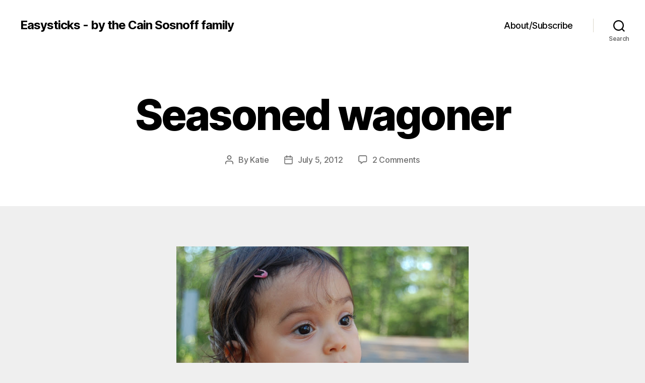

--- FILE ---
content_type: text/html; charset=UTF-8
request_url: https://easysticks.com/2012/07/05/seasoned-wagoner/
body_size: 11424
content:
<!DOCTYPE html>

<html class="no-js" lang="en-US">

	<head>

		<meta charset="UTF-8">
		<meta name="viewport" content="width=device-width, initial-scale=1.0">

		<link rel="profile" href="https://gmpg.org/xfn/11">

		<title>Seasoned wagoner &#8211; Easysticks &#8211; by the Cain Sosnoff family</title>
<meta name='robots' content='max-image-preview:large' />
	<style>img:is([sizes="auto" i], [sizes^="auto," i]) { contain-intrinsic-size: 3000px 1500px }</style>
	<link rel="alternate" type="application/rss+xml" title="Easysticks - by the Cain Sosnoff family &raquo; Feed" href="https://easysticks.com/feed/" />
<link rel="alternate" type="application/rss+xml" title="Easysticks - by the Cain Sosnoff family &raquo; Comments Feed" href="https://easysticks.com/comments/feed/" />
<link rel="alternate" type="application/rss+xml" title="Easysticks - by the Cain Sosnoff family &raquo; Seasoned wagoner Comments Feed" href="https://easysticks.com/2012/07/05/seasoned-wagoner/feed/" />
<script>
window._wpemojiSettings = {"baseUrl":"https:\/\/s.w.org\/images\/core\/emoji\/15.0.3\/72x72\/","ext":".png","svgUrl":"https:\/\/s.w.org\/images\/core\/emoji\/15.0.3\/svg\/","svgExt":".svg","source":{"concatemoji":"https:\/\/easysticks.com\/wp-includes\/js\/wp-emoji-release.min.js?ver=6.7.1"}};
/*! This file is auto-generated */
!function(i,n){var o,s,e;function c(e){try{var t={supportTests:e,timestamp:(new Date).valueOf()};sessionStorage.setItem(o,JSON.stringify(t))}catch(e){}}function p(e,t,n){e.clearRect(0,0,e.canvas.width,e.canvas.height),e.fillText(t,0,0);var t=new Uint32Array(e.getImageData(0,0,e.canvas.width,e.canvas.height).data),r=(e.clearRect(0,0,e.canvas.width,e.canvas.height),e.fillText(n,0,0),new Uint32Array(e.getImageData(0,0,e.canvas.width,e.canvas.height).data));return t.every(function(e,t){return e===r[t]})}function u(e,t,n){switch(t){case"flag":return n(e,"\ud83c\udff3\ufe0f\u200d\u26a7\ufe0f","\ud83c\udff3\ufe0f\u200b\u26a7\ufe0f")?!1:!n(e,"\ud83c\uddfa\ud83c\uddf3","\ud83c\uddfa\u200b\ud83c\uddf3")&&!n(e,"\ud83c\udff4\udb40\udc67\udb40\udc62\udb40\udc65\udb40\udc6e\udb40\udc67\udb40\udc7f","\ud83c\udff4\u200b\udb40\udc67\u200b\udb40\udc62\u200b\udb40\udc65\u200b\udb40\udc6e\u200b\udb40\udc67\u200b\udb40\udc7f");case"emoji":return!n(e,"\ud83d\udc26\u200d\u2b1b","\ud83d\udc26\u200b\u2b1b")}return!1}function f(e,t,n){var r="undefined"!=typeof WorkerGlobalScope&&self instanceof WorkerGlobalScope?new OffscreenCanvas(300,150):i.createElement("canvas"),a=r.getContext("2d",{willReadFrequently:!0}),o=(a.textBaseline="top",a.font="600 32px Arial",{});return e.forEach(function(e){o[e]=t(a,e,n)}),o}function t(e){var t=i.createElement("script");t.src=e,t.defer=!0,i.head.appendChild(t)}"undefined"!=typeof Promise&&(o="wpEmojiSettingsSupports",s=["flag","emoji"],n.supports={everything:!0,everythingExceptFlag:!0},e=new Promise(function(e){i.addEventListener("DOMContentLoaded",e,{once:!0})}),new Promise(function(t){var n=function(){try{var e=JSON.parse(sessionStorage.getItem(o));if("object"==typeof e&&"number"==typeof e.timestamp&&(new Date).valueOf()<e.timestamp+604800&&"object"==typeof e.supportTests)return e.supportTests}catch(e){}return null}();if(!n){if("undefined"!=typeof Worker&&"undefined"!=typeof OffscreenCanvas&&"undefined"!=typeof URL&&URL.createObjectURL&&"undefined"!=typeof Blob)try{var e="postMessage("+f.toString()+"("+[JSON.stringify(s),u.toString(),p.toString()].join(",")+"));",r=new Blob([e],{type:"text/javascript"}),a=new Worker(URL.createObjectURL(r),{name:"wpTestEmojiSupports"});return void(a.onmessage=function(e){c(n=e.data),a.terminate(),t(n)})}catch(e){}c(n=f(s,u,p))}t(n)}).then(function(e){for(var t in e)n.supports[t]=e[t],n.supports.everything=n.supports.everything&&n.supports[t],"flag"!==t&&(n.supports.everythingExceptFlag=n.supports.everythingExceptFlag&&n.supports[t]);n.supports.everythingExceptFlag=n.supports.everythingExceptFlag&&!n.supports.flag,n.DOMReady=!1,n.readyCallback=function(){n.DOMReady=!0}}).then(function(){return e}).then(function(){var e;n.supports.everything||(n.readyCallback(),(e=n.source||{}).concatemoji?t(e.concatemoji):e.wpemoji&&e.twemoji&&(t(e.twemoji),t(e.wpemoji)))}))}((window,document),window._wpemojiSettings);
</script>
<style id='wp-emoji-styles-inline-css'>

	img.wp-smiley, img.emoji {
		display: inline !important;
		border: none !important;
		box-shadow: none !important;
		height: 1em !important;
		width: 1em !important;
		margin: 0 0.07em !important;
		vertical-align: -0.1em !important;
		background: none !important;
		padding: 0 !important;
	}
</style>
<link rel='stylesheet' id='wp-block-library-css' href='https://easysticks.com/wp-includes/css/dist/block-library/style.min.css?ver=6.7.1' media='all' />
<style id='classic-theme-styles-inline-css'>
/*! This file is auto-generated */
.wp-block-button__link{color:#fff;background-color:#32373c;border-radius:9999px;box-shadow:none;text-decoration:none;padding:calc(.667em + 2px) calc(1.333em + 2px);font-size:1.125em}.wp-block-file__button{background:#32373c;color:#fff;text-decoration:none}
</style>
<style id='global-styles-inline-css'>
:root{--wp--preset--aspect-ratio--square: 1;--wp--preset--aspect-ratio--4-3: 4/3;--wp--preset--aspect-ratio--3-4: 3/4;--wp--preset--aspect-ratio--3-2: 3/2;--wp--preset--aspect-ratio--2-3: 2/3;--wp--preset--aspect-ratio--16-9: 16/9;--wp--preset--aspect-ratio--9-16: 9/16;--wp--preset--color--black: #000000;--wp--preset--color--cyan-bluish-gray: #abb8c3;--wp--preset--color--white: #ffffff;--wp--preset--color--pale-pink: #f78da7;--wp--preset--color--vivid-red: #cf2e2e;--wp--preset--color--luminous-vivid-orange: #ff6900;--wp--preset--color--luminous-vivid-amber: #fcb900;--wp--preset--color--light-green-cyan: #7bdcb5;--wp--preset--color--vivid-green-cyan: #00d084;--wp--preset--color--pale-cyan-blue: #8ed1fc;--wp--preset--color--vivid-cyan-blue: #0693e3;--wp--preset--color--vivid-purple: #9b51e0;--wp--preset--color--accent: #d61347;--wp--preset--color--primary: #000000;--wp--preset--color--secondary: #636363;--wp--preset--color--subtle-background: #cecece;--wp--preset--color--background: #efefef;--wp--preset--gradient--vivid-cyan-blue-to-vivid-purple: linear-gradient(135deg,rgba(6,147,227,1) 0%,rgb(155,81,224) 100%);--wp--preset--gradient--light-green-cyan-to-vivid-green-cyan: linear-gradient(135deg,rgb(122,220,180) 0%,rgb(0,208,130) 100%);--wp--preset--gradient--luminous-vivid-amber-to-luminous-vivid-orange: linear-gradient(135deg,rgba(252,185,0,1) 0%,rgba(255,105,0,1) 100%);--wp--preset--gradient--luminous-vivid-orange-to-vivid-red: linear-gradient(135deg,rgba(255,105,0,1) 0%,rgb(207,46,46) 100%);--wp--preset--gradient--very-light-gray-to-cyan-bluish-gray: linear-gradient(135deg,rgb(238,238,238) 0%,rgb(169,184,195) 100%);--wp--preset--gradient--cool-to-warm-spectrum: linear-gradient(135deg,rgb(74,234,220) 0%,rgb(151,120,209) 20%,rgb(207,42,186) 40%,rgb(238,44,130) 60%,rgb(251,105,98) 80%,rgb(254,248,76) 100%);--wp--preset--gradient--blush-light-purple: linear-gradient(135deg,rgb(255,206,236) 0%,rgb(152,150,240) 100%);--wp--preset--gradient--blush-bordeaux: linear-gradient(135deg,rgb(254,205,165) 0%,rgb(254,45,45) 50%,rgb(107,0,62) 100%);--wp--preset--gradient--luminous-dusk: linear-gradient(135deg,rgb(255,203,112) 0%,rgb(199,81,192) 50%,rgb(65,88,208) 100%);--wp--preset--gradient--pale-ocean: linear-gradient(135deg,rgb(255,245,203) 0%,rgb(182,227,212) 50%,rgb(51,167,181) 100%);--wp--preset--gradient--electric-grass: linear-gradient(135deg,rgb(202,248,128) 0%,rgb(113,206,126) 100%);--wp--preset--gradient--midnight: linear-gradient(135deg,rgb(2,3,129) 0%,rgb(40,116,252) 100%);--wp--preset--font-size--small: 18px;--wp--preset--font-size--medium: 20px;--wp--preset--font-size--large: 26.25px;--wp--preset--font-size--x-large: 42px;--wp--preset--font-size--normal: 21px;--wp--preset--font-size--larger: 32px;--wp--preset--spacing--20: 0.44rem;--wp--preset--spacing--30: 0.67rem;--wp--preset--spacing--40: 1rem;--wp--preset--spacing--50: 1.5rem;--wp--preset--spacing--60: 2.25rem;--wp--preset--spacing--70: 3.38rem;--wp--preset--spacing--80: 5.06rem;--wp--preset--shadow--natural: 6px 6px 9px rgba(0, 0, 0, 0.2);--wp--preset--shadow--deep: 12px 12px 50px rgba(0, 0, 0, 0.4);--wp--preset--shadow--sharp: 6px 6px 0px rgba(0, 0, 0, 0.2);--wp--preset--shadow--outlined: 6px 6px 0px -3px rgba(255, 255, 255, 1), 6px 6px rgba(0, 0, 0, 1);--wp--preset--shadow--crisp: 6px 6px 0px rgba(0, 0, 0, 1);}:where(.is-layout-flex){gap: 0.5em;}:where(.is-layout-grid){gap: 0.5em;}body .is-layout-flex{display: flex;}.is-layout-flex{flex-wrap: wrap;align-items: center;}.is-layout-flex > :is(*, div){margin: 0;}body .is-layout-grid{display: grid;}.is-layout-grid > :is(*, div){margin: 0;}:where(.wp-block-columns.is-layout-flex){gap: 2em;}:where(.wp-block-columns.is-layout-grid){gap: 2em;}:where(.wp-block-post-template.is-layout-flex){gap: 1.25em;}:where(.wp-block-post-template.is-layout-grid){gap: 1.25em;}.has-black-color{color: var(--wp--preset--color--black) !important;}.has-cyan-bluish-gray-color{color: var(--wp--preset--color--cyan-bluish-gray) !important;}.has-white-color{color: var(--wp--preset--color--white) !important;}.has-pale-pink-color{color: var(--wp--preset--color--pale-pink) !important;}.has-vivid-red-color{color: var(--wp--preset--color--vivid-red) !important;}.has-luminous-vivid-orange-color{color: var(--wp--preset--color--luminous-vivid-orange) !important;}.has-luminous-vivid-amber-color{color: var(--wp--preset--color--luminous-vivid-amber) !important;}.has-light-green-cyan-color{color: var(--wp--preset--color--light-green-cyan) !important;}.has-vivid-green-cyan-color{color: var(--wp--preset--color--vivid-green-cyan) !important;}.has-pale-cyan-blue-color{color: var(--wp--preset--color--pale-cyan-blue) !important;}.has-vivid-cyan-blue-color{color: var(--wp--preset--color--vivid-cyan-blue) !important;}.has-vivid-purple-color{color: var(--wp--preset--color--vivid-purple) !important;}.has-black-background-color{background-color: var(--wp--preset--color--black) !important;}.has-cyan-bluish-gray-background-color{background-color: var(--wp--preset--color--cyan-bluish-gray) !important;}.has-white-background-color{background-color: var(--wp--preset--color--white) !important;}.has-pale-pink-background-color{background-color: var(--wp--preset--color--pale-pink) !important;}.has-vivid-red-background-color{background-color: var(--wp--preset--color--vivid-red) !important;}.has-luminous-vivid-orange-background-color{background-color: var(--wp--preset--color--luminous-vivid-orange) !important;}.has-luminous-vivid-amber-background-color{background-color: var(--wp--preset--color--luminous-vivid-amber) !important;}.has-light-green-cyan-background-color{background-color: var(--wp--preset--color--light-green-cyan) !important;}.has-vivid-green-cyan-background-color{background-color: var(--wp--preset--color--vivid-green-cyan) !important;}.has-pale-cyan-blue-background-color{background-color: var(--wp--preset--color--pale-cyan-blue) !important;}.has-vivid-cyan-blue-background-color{background-color: var(--wp--preset--color--vivid-cyan-blue) !important;}.has-vivid-purple-background-color{background-color: var(--wp--preset--color--vivid-purple) !important;}.has-black-border-color{border-color: var(--wp--preset--color--black) !important;}.has-cyan-bluish-gray-border-color{border-color: var(--wp--preset--color--cyan-bluish-gray) !important;}.has-white-border-color{border-color: var(--wp--preset--color--white) !important;}.has-pale-pink-border-color{border-color: var(--wp--preset--color--pale-pink) !important;}.has-vivid-red-border-color{border-color: var(--wp--preset--color--vivid-red) !important;}.has-luminous-vivid-orange-border-color{border-color: var(--wp--preset--color--luminous-vivid-orange) !important;}.has-luminous-vivid-amber-border-color{border-color: var(--wp--preset--color--luminous-vivid-amber) !important;}.has-light-green-cyan-border-color{border-color: var(--wp--preset--color--light-green-cyan) !important;}.has-vivid-green-cyan-border-color{border-color: var(--wp--preset--color--vivid-green-cyan) !important;}.has-pale-cyan-blue-border-color{border-color: var(--wp--preset--color--pale-cyan-blue) !important;}.has-vivid-cyan-blue-border-color{border-color: var(--wp--preset--color--vivid-cyan-blue) !important;}.has-vivid-purple-border-color{border-color: var(--wp--preset--color--vivid-purple) !important;}.has-vivid-cyan-blue-to-vivid-purple-gradient-background{background: var(--wp--preset--gradient--vivid-cyan-blue-to-vivid-purple) !important;}.has-light-green-cyan-to-vivid-green-cyan-gradient-background{background: var(--wp--preset--gradient--light-green-cyan-to-vivid-green-cyan) !important;}.has-luminous-vivid-amber-to-luminous-vivid-orange-gradient-background{background: var(--wp--preset--gradient--luminous-vivid-amber-to-luminous-vivid-orange) !important;}.has-luminous-vivid-orange-to-vivid-red-gradient-background{background: var(--wp--preset--gradient--luminous-vivid-orange-to-vivid-red) !important;}.has-very-light-gray-to-cyan-bluish-gray-gradient-background{background: var(--wp--preset--gradient--very-light-gray-to-cyan-bluish-gray) !important;}.has-cool-to-warm-spectrum-gradient-background{background: var(--wp--preset--gradient--cool-to-warm-spectrum) !important;}.has-blush-light-purple-gradient-background{background: var(--wp--preset--gradient--blush-light-purple) !important;}.has-blush-bordeaux-gradient-background{background: var(--wp--preset--gradient--blush-bordeaux) !important;}.has-luminous-dusk-gradient-background{background: var(--wp--preset--gradient--luminous-dusk) !important;}.has-pale-ocean-gradient-background{background: var(--wp--preset--gradient--pale-ocean) !important;}.has-electric-grass-gradient-background{background: var(--wp--preset--gradient--electric-grass) !important;}.has-midnight-gradient-background{background: var(--wp--preset--gradient--midnight) !important;}.has-small-font-size{font-size: var(--wp--preset--font-size--small) !important;}.has-medium-font-size{font-size: var(--wp--preset--font-size--medium) !important;}.has-large-font-size{font-size: var(--wp--preset--font-size--large) !important;}.has-x-large-font-size{font-size: var(--wp--preset--font-size--x-large) !important;}
:where(.wp-block-post-template.is-layout-flex){gap: 1.25em;}:where(.wp-block-post-template.is-layout-grid){gap: 1.25em;}
:where(.wp-block-columns.is-layout-flex){gap: 2em;}:where(.wp-block-columns.is-layout-grid){gap: 2em;}
:root :where(.wp-block-pullquote){font-size: 1.5em;line-height: 1.6;}
</style>
<link rel='stylesheet' id='parent-css' href='https://easysticks.com/wp-content/themes/twentytwenty/style.css?ver=6.7.1' media='all' />
<link rel='stylesheet' id='twentytwenty-style-css' href='https://easysticks.com/wp-content/themes/twentytwenty-child/style.css?ver=1.0' media='all' />
<style id='twentytwenty-style-inline-css'>
.color-accent,.color-accent-hover:hover,.color-accent-hover:focus,:root .has-accent-color,.has-drop-cap:not(:focus):first-letter,.wp-block-button.is-style-outline,a { color: #d61347; }blockquote,.border-color-accent,.border-color-accent-hover:hover,.border-color-accent-hover:focus { border-color: #d61347; }button,.button,.faux-button,.wp-block-button__link,.wp-block-file .wp-block-file__button,input[type="button"],input[type="reset"],input[type="submit"],.bg-accent,.bg-accent-hover:hover,.bg-accent-hover:focus,:root .has-accent-background-color,.comment-reply-link { background-color: #d61347; }.fill-children-accent,.fill-children-accent * { fill: #d61347; }:root .has-background-color,button,.button,.faux-button,.wp-block-button__link,.wp-block-file__button,input[type="button"],input[type="reset"],input[type="submit"],.wp-block-button,.comment-reply-link,.has-background.has-primary-background-color:not(.has-text-color),.has-background.has-primary-background-color *:not(.has-text-color),.has-background.has-accent-background-color:not(.has-text-color),.has-background.has-accent-background-color *:not(.has-text-color) { color: #efefef; }:root .has-background-background-color { background-color: #efefef; }body,.entry-title a,:root .has-primary-color { color: #000000; }:root .has-primary-background-color { background-color: #000000; }cite,figcaption,.wp-caption-text,.post-meta,.entry-content .wp-block-archives li,.entry-content .wp-block-categories li,.entry-content .wp-block-latest-posts li,.wp-block-latest-comments__comment-date,.wp-block-latest-posts__post-date,.wp-block-embed figcaption,.wp-block-image figcaption,.wp-block-pullquote cite,.comment-metadata,.comment-respond .comment-notes,.comment-respond .logged-in-as,.pagination .dots,.entry-content hr:not(.has-background),hr.styled-separator,:root .has-secondary-color { color: #636363; }:root .has-secondary-background-color { background-color: #636363; }pre,fieldset,input,textarea,table,table *,hr { border-color: #cecece; }caption,code,code,kbd,samp,.wp-block-table.is-style-stripes tbody tr:nth-child(odd),:root .has-subtle-background-background-color { background-color: #cecece; }.wp-block-table.is-style-stripes { border-bottom-color: #cecece; }.wp-block-latest-posts.is-grid li { border-top-color: #cecece; }:root .has-subtle-background-color { color: #cecece; }body:not(.overlay-header) .primary-menu > li > a,body:not(.overlay-header) .primary-menu > li > .icon,.modal-menu a,.footer-menu a, .footer-widgets a:where(:not(.wp-block-button__link)),#site-footer .wp-block-button.is-style-outline,.wp-block-pullquote:before,.singular:not(.overlay-header) .entry-header a,.archive-header a,.header-footer-group .color-accent,.header-footer-group .color-accent-hover:hover { color: #cd2653; }.social-icons a,#site-footer button:not(.toggle),#site-footer .button,#site-footer .faux-button,#site-footer .wp-block-button__link,#site-footer .wp-block-file__button,#site-footer input[type="button"],#site-footer input[type="reset"],#site-footer input[type="submit"] { background-color: #cd2653; }.header-footer-group,body:not(.overlay-header) #site-header .toggle,.menu-modal .toggle { color: #000000; }body:not(.overlay-header) .primary-menu ul { background-color: #000000; }body:not(.overlay-header) .primary-menu > li > ul:after { border-bottom-color: #000000; }body:not(.overlay-header) .primary-menu ul ul:after { border-left-color: #000000; }.site-description,body:not(.overlay-header) .toggle-inner .toggle-text,.widget .post-date,.widget .rss-date,.widget_archive li,.widget_categories li,.widget cite,.widget_pages li,.widget_meta li,.widget_nav_menu li,.powered-by-wordpress,.footer-credits .privacy-policy,.to-the-top,.singular .entry-header .post-meta,.singular:not(.overlay-header) .entry-header .post-meta a { color: #6d6d6d; }.header-footer-group pre,.header-footer-group fieldset,.header-footer-group input,.header-footer-group textarea,.header-footer-group table,.header-footer-group table *,.footer-nav-widgets-wrapper,#site-footer,.menu-modal nav *,.footer-widgets-outer-wrapper,.footer-top { border-color: #dcd7ca; }.header-footer-group table caption,body:not(.overlay-header) .header-inner .toggle-wrapper::before { background-color: #dcd7ca; }
</style>
<link rel='stylesheet' id='twentytwenty-fonts-css' href='https://easysticks.com/wp-content/themes/twentytwenty/assets/css/font-inter.css?ver=1.0' media='all' />
<link rel='stylesheet' id='twentytwenty-print-style-css' href='https://easysticks.com/wp-content/themes/twentytwenty/print.css?ver=1.0' media='print' />
<script src="https://easysticks.com/wp-content/themes/twentytwenty/assets/js/index.js?ver=1.0" id="twentytwenty-js-js" defer data-wp-strategy="defer"></script>
<link rel="https://api.w.org/" href="https://easysticks.com/wp-json/" /><link rel="alternate" title="JSON" type="application/json" href="https://easysticks.com/wp-json/wp/v2/posts/1615" /><link rel="EditURI" type="application/rsd+xml" title="RSD" href="https://easysticks.com/xmlrpc.php?rsd" />
<meta name="generator" content="WordPress 6.7.1" />
<link rel="canonical" href="https://easysticks.com/2012/07/05/seasoned-wagoner/" />
<link rel='shortlink' href='https://easysticks.com/?p=1615' />
<link rel="alternate" title="oEmbed (JSON)" type="application/json+oembed" href="https://easysticks.com/wp-json/oembed/1.0/embed?url=https%3A%2F%2Feasysticks.com%2F2012%2F07%2F05%2Fseasoned-wagoner%2F" />
<link rel="alternate" title="oEmbed (XML)" type="text/xml+oembed" href="https://easysticks.com/wp-json/oembed/1.0/embed?url=https%3A%2F%2Feasysticks.com%2F2012%2F07%2F05%2Fseasoned-wagoner%2F&#038;format=xml" />
	<script>document.documentElement.className = document.documentElement.className.replace( 'no-js', 'js' );</script>
	<style id="custom-background-css">
body.custom-background { background-color: #efefef; }
</style>
	
	</head>

	<body class="post-template-default single single-post postid-1615 single-format-standard custom-background wp-embed-responsive singular enable-search-modal missing-post-thumbnail has-single-pagination showing-comments show-avatars footer-top-visible">

		<a class="skip-link screen-reader-text" href="#site-content">Skip to the content</a>
		<header id="site-header" class="header-footer-group">

			<div class="header-inner section-inner">

				<div class="header-titles-wrapper">

					
						<button class="toggle search-toggle mobile-search-toggle" data-toggle-target=".search-modal" data-toggle-body-class="showing-search-modal" data-set-focus=".search-modal .search-field" aria-expanded="false">
							<span class="toggle-inner">
								<span class="toggle-icon">
									<svg class="svg-icon" aria-hidden="true" role="img" focusable="false" xmlns="http://www.w3.org/2000/svg" width="23" height="23" viewBox="0 0 23 23"><path d="M38.710696,48.0601792 L43,52.3494831 L41.3494831,54 L37.0601792,49.710696 C35.2632422,51.1481185 32.9839107,52.0076499 30.5038249,52.0076499 C24.7027226,52.0076499 20,47.3049272 20,41.5038249 C20,35.7027226 24.7027226,31 30.5038249,31 C36.3049272,31 41.0076499,35.7027226 41.0076499,41.5038249 C41.0076499,43.9839107 40.1481185,46.2632422 38.710696,48.0601792 Z M36.3875844,47.1716785 C37.8030221,45.7026647 38.6734666,43.7048964 38.6734666,41.5038249 C38.6734666,36.9918565 35.0157934,33.3341833 30.5038249,33.3341833 C25.9918565,33.3341833 22.3341833,36.9918565 22.3341833,41.5038249 C22.3341833,46.0157934 25.9918565,49.6734666 30.5038249,49.6734666 C32.7048964,49.6734666 34.7026647,48.8030221 36.1716785,47.3875844 C36.2023931,47.347638 36.2360451,47.3092237 36.2726343,47.2726343 C36.3092237,47.2360451 36.347638,47.2023931 36.3875844,47.1716785 Z" transform="translate(-20 -31)" /></svg>								</span>
								<span class="toggle-text">Search</span>
							</span>
						</button><!-- .search-toggle -->

					
					<div class="header-titles">

						<div class="site-title faux-heading"><a href="https://easysticks.com/">Easysticks - by the Cain Sosnoff family</a></div>
					</div><!-- .header-titles -->

					<button class="toggle nav-toggle mobile-nav-toggle" data-toggle-target=".menu-modal"  data-toggle-body-class="showing-menu-modal" aria-expanded="false" data-set-focus=".close-nav-toggle">
						<span class="toggle-inner">
							<span class="toggle-icon">
								<svg class="svg-icon" aria-hidden="true" role="img" focusable="false" xmlns="http://www.w3.org/2000/svg" width="26" height="7" viewBox="0 0 26 7"><path fill-rule="evenodd" d="M332.5,45 C330.567003,45 329,43.4329966 329,41.5 C329,39.5670034 330.567003,38 332.5,38 C334.432997,38 336,39.5670034 336,41.5 C336,43.4329966 334.432997,45 332.5,45 Z M342,45 C340.067003,45 338.5,43.4329966 338.5,41.5 C338.5,39.5670034 340.067003,38 342,38 C343.932997,38 345.5,39.5670034 345.5,41.5 C345.5,43.4329966 343.932997,45 342,45 Z M351.5,45 C349.567003,45 348,43.4329966 348,41.5 C348,39.5670034 349.567003,38 351.5,38 C353.432997,38 355,39.5670034 355,41.5 C355,43.4329966 353.432997,45 351.5,45 Z" transform="translate(-329 -38)" /></svg>							</span>
							<span class="toggle-text">Menu</span>
						</span>
					</button><!-- .nav-toggle -->

				</div><!-- .header-titles-wrapper -->

				<div class="header-navigation-wrapper">

					
							<nav class="primary-menu-wrapper" aria-label="Horizontal">

								<ul class="primary-menu reset-list-style">

								<li class="page_item page-item-5"><a href="https://easysticks.com/about/">About/Subscribe</a></li>

								</ul>

							</nav><!-- .primary-menu-wrapper -->

						
						<div class="header-toggles hide-no-js">

						
							<div class="toggle-wrapper search-toggle-wrapper">

								<button class="toggle search-toggle desktop-search-toggle" data-toggle-target=".search-modal" data-toggle-body-class="showing-search-modal" data-set-focus=".search-modal .search-field" aria-expanded="false">
									<span class="toggle-inner">
										<svg class="svg-icon" aria-hidden="true" role="img" focusable="false" xmlns="http://www.w3.org/2000/svg" width="23" height="23" viewBox="0 0 23 23"><path d="M38.710696,48.0601792 L43,52.3494831 L41.3494831,54 L37.0601792,49.710696 C35.2632422,51.1481185 32.9839107,52.0076499 30.5038249,52.0076499 C24.7027226,52.0076499 20,47.3049272 20,41.5038249 C20,35.7027226 24.7027226,31 30.5038249,31 C36.3049272,31 41.0076499,35.7027226 41.0076499,41.5038249 C41.0076499,43.9839107 40.1481185,46.2632422 38.710696,48.0601792 Z M36.3875844,47.1716785 C37.8030221,45.7026647 38.6734666,43.7048964 38.6734666,41.5038249 C38.6734666,36.9918565 35.0157934,33.3341833 30.5038249,33.3341833 C25.9918565,33.3341833 22.3341833,36.9918565 22.3341833,41.5038249 C22.3341833,46.0157934 25.9918565,49.6734666 30.5038249,49.6734666 C32.7048964,49.6734666 34.7026647,48.8030221 36.1716785,47.3875844 C36.2023931,47.347638 36.2360451,47.3092237 36.2726343,47.2726343 C36.3092237,47.2360451 36.347638,47.2023931 36.3875844,47.1716785 Z" transform="translate(-20 -31)" /></svg>										<span class="toggle-text">Search</span>
									</span>
								</button><!-- .search-toggle -->

							</div>

							
						</div><!-- .header-toggles -->
						
				</div><!-- .header-navigation-wrapper -->

			</div><!-- .header-inner -->

			<div class="search-modal cover-modal header-footer-group" data-modal-target-string=".search-modal" role="dialog" aria-modal="true" aria-label="Search">

	<div class="search-modal-inner modal-inner">

		<div class="section-inner">

			<form role="search" aria-label="Search for:" method="get" class="search-form" action="https://easysticks.com/">
	<label for="search-form-1">
		<span class="screen-reader-text">
			Search for:		</span>
		<input type="search" id="search-form-1" class="search-field" placeholder="Search &hellip;" value="" name="s" />
	</label>
	<input type="submit" class="search-submit" value="Search" />
</form>

			<button class="toggle search-untoggle close-search-toggle fill-children-current-color" data-toggle-target=".search-modal" data-toggle-body-class="showing-search-modal" data-set-focus=".search-modal .search-field">
				<span class="screen-reader-text">
					Close search				</span>
				<svg class="svg-icon" aria-hidden="true" role="img" focusable="false" xmlns="http://www.w3.org/2000/svg" width="16" height="16" viewBox="0 0 16 16"><polygon fill="" fill-rule="evenodd" points="6.852 7.649 .399 1.195 1.445 .149 7.899 6.602 14.352 .149 15.399 1.195 8.945 7.649 15.399 14.102 14.352 15.149 7.899 8.695 1.445 15.149 .399 14.102" /></svg>			</button><!-- .search-toggle -->

		</div><!-- .section-inner -->

	</div><!-- .search-modal-inner -->

</div><!-- .menu-modal -->

		</header><!-- #site-header -->

		
<div class="menu-modal cover-modal header-footer-group" data-modal-target-string=".menu-modal">

	<div class="menu-modal-inner modal-inner">

		<div class="menu-wrapper section-inner">

			<div class="menu-top">

				<button class="toggle close-nav-toggle fill-children-current-color" data-toggle-target=".menu-modal" data-toggle-body-class="showing-menu-modal" data-set-focus=".menu-modal">
					<span class="toggle-text">Close Menu</span>
					<svg class="svg-icon" aria-hidden="true" role="img" focusable="false" xmlns="http://www.w3.org/2000/svg" width="16" height="16" viewBox="0 0 16 16"><polygon fill="" fill-rule="evenodd" points="6.852 7.649 .399 1.195 1.445 .149 7.899 6.602 14.352 .149 15.399 1.195 8.945 7.649 15.399 14.102 14.352 15.149 7.899 8.695 1.445 15.149 .399 14.102" /></svg>				</button><!-- .nav-toggle -->

				
					<nav class="mobile-menu" aria-label="Mobile">

						<ul class="modal-menu reset-list-style">

						<li class="page_item page-item-5"><div class="ancestor-wrapper"><a href="https://easysticks.com/about/">About/Subscribe</a></div><!-- .ancestor-wrapper --></li>

						</ul>

					</nav>

					
			</div><!-- .menu-top -->

			<div class="menu-bottom">

				
			</div><!-- .menu-bottom -->

		</div><!-- .menu-wrapper -->

	</div><!-- .menu-modal-inner -->

</div><!-- .menu-modal -->

<main id="site-content">

	
<article class="post-1615 post type-post status-publish format-standard hentry category-uncategorized" id="post-1615">

	
<header class="entry-header has-text-align-center header-footer-group">

	<div class="entry-header-inner section-inner medium">

		
			<div class="entry-categories">
				<span class="screen-reader-text">
					Categories				</span>
				<div class="entry-categories-inner">
					<a href="https://easysticks.com/category/uncategorized/" rel="category tag">Uncategorized</a>				</div><!-- .entry-categories-inner -->
			</div><!-- .entry-categories -->

			<h1 class="entry-title">Seasoned wagoner</h1>
		<div class="post-meta-wrapper post-meta-single post-meta-single-top">

			<ul class="post-meta">

									<li class="post-author meta-wrapper">
						<span class="meta-icon">
							<span class="screen-reader-text">
								Post author							</span>
							<svg class="svg-icon" aria-hidden="true" role="img" focusable="false" xmlns="http://www.w3.org/2000/svg" width="18" height="20" viewBox="0 0 18 20"><path fill="" d="M18,19 C18,19.5522847 17.5522847,20 17,20 C16.4477153,20 16,19.5522847 16,19 L16,17 C16,15.3431458 14.6568542,14 13,14 L5,14 C3.34314575,14 2,15.3431458 2,17 L2,19 C2,19.5522847 1.55228475,20 1,20 C0.44771525,20 0,19.5522847 0,19 L0,17 C0,14.2385763 2.23857625,12 5,12 L13,12 C15.7614237,12 18,14.2385763 18,17 L18,19 Z M9,10 C6.23857625,10 4,7.76142375 4,5 C4,2.23857625 6.23857625,0 9,0 C11.7614237,0 14,2.23857625 14,5 C14,7.76142375 11.7614237,10 9,10 Z M9,8 C10.6568542,8 12,6.65685425 12,5 C12,3.34314575 10.6568542,2 9,2 C7.34314575,2 6,3.34314575 6,5 C6,6.65685425 7.34314575,8 9,8 Z" /></svg>						</span>
						<span class="meta-text">
							By <a href="https://easysticks.com/author/katie/">Katie</a>						</span>
					</li>
										<li class="post-date meta-wrapper">
						<span class="meta-icon">
							<span class="screen-reader-text">
								Post date							</span>
							<svg class="svg-icon" aria-hidden="true" role="img" focusable="false" xmlns="http://www.w3.org/2000/svg" width="18" height="19" viewBox="0 0 18 19"><path fill="" d="M4.60069444,4.09375 L3.25,4.09375 C2.47334957,4.09375 1.84375,4.72334957 1.84375,5.5 L1.84375,7.26736111 L16.15625,7.26736111 L16.15625,5.5 C16.15625,4.72334957 15.5266504,4.09375 14.75,4.09375 L13.3993056,4.09375 L13.3993056,4.55555556 C13.3993056,5.02154581 13.0215458,5.39930556 12.5555556,5.39930556 C12.0895653,5.39930556 11.7118056,5.02154581 11.7118056,4.55555556 L11.7118056,4.09375 L6.28819444,4.09375 L6.28819444,4.55555556 C6.28819444,5.02154581 5.9104347,5.39930556 5.44444444,5.39930556 C4.97845419,5.39930556 4.60069444,5.02154581 4.60069444,4.55555556 L4.60069444,4.09375 Z M6.28819444,2.40625 L11.7118056,2.40625 L11.7118056,1 C11.7118056,0.534009742 12.0895653,0.15625 12.5555556,0.15625 C13.0215458,0.15625 13.3993056,0.534009742 13.3993056,1 L13.3993056,2.40625 L14.75,2.40625 C16.4586309,2.40625 17.84375,3.79136906 17.84375,5.5 L17.84375,15.875 C17.84375,17.5836309 16.4586309,18.96875 14.75,18.96875 L3.25,18.96875 C1.54136906,18.96875 0.15625,17.5836309 0.15625,15.875 L0.15625,5.5 C0.15625,3.79136906 1.54136906,2.40625 3.25,2.40625 L4.60069444,2.40625 L4.60069444,1 C4.60069444,0.534009742 4.97845419,0.15625 5.44444444,0.15625 C5.9104347,0.15625 6.28819444,0.534009742 6.28819444,1 L6.28819444,2.40625 Z M1.84375,8.95486111 L1.84375,15.875 C1.84375,16.6516504 2.47334957,17.28125 3.25,17.28125 L14.75,17.28125 C15.5266504,17.28125 16.15625,16.6516504 16.15625,15.875 L16.15625,8.95486111 L1.84375,8.95486111 Z" /></svg>						</span>
						<span class="meta-text">
							<a href="https://easysticks.com/2012/07/05/seasoned-wagoner/">July 5, 2012</a>
						</span>
					</li>
										<li class="post-comment-link meta-wrapper">
						<span class="meta-icon">
							<svg class="svg-icon" aria-hidden="true" role="img" focusable="false" xmlns="http://www.w3.org/2000/svg" width="19" height="19" viewBox="0 0 19 19"><path d="M9.43016863,13.2235931 C9.58624731,13.094699 9.7823475,13.0241935 9.98476849,13.0241935 L15.0564516,13.0241935 C15.8581553,13.0241935 16.5080645,12.3742843 16.5080645,11.5725806 L16.5080645,3.44354839 C16.5080645,2.64184472 15.8581553,1.99193548 15.0564516,1.99193548 L3.44354839,1.99193548 C2.64184472,1.99193548 1.99193548,2.64184472 1.99193548,3.44354839 L1.99193548,11.5725806 C1.99193548,12.3742843 2.64184472,13.0241935 3.44354839,13.0241935 L5.76612903,13.0241935 C6.24715123,13.0241935 6.63709677,13.4141391 6.63709677,13.8951613 L6.63709677,15.5301903 L9.43016863,13.2235931 Z M3.44354839,14.766129 C1.67980032,14.766129 0.25,13.3363287 0.25,11.5725806 L0.25,3.44354839 C0.25,1.67980032 1.67980032,0.25 3.44354839,0.25 L15.0564516,0.25 C16.8201997,0.25 18.25,1.67980032 18.25,3.44354839 L18.25,11.5725806 C18.25,13.3363287 16.8201997,14.766129 15.0564516,14.766129 L10.2979143,14.766129 L6.32072889,18.0506004 C5.75274472,18.5196577 4.89516129,18.1156602 4.89516129,17.3790323 L4.89516129,14.766129 L3.44354839,14.766129 Z" /></svg>						</span>
						<span class="meta-text">
							<a href="https://easysticks.com/2012/07/05/seasoned-wagoner/#comments">2 Comments<span class="screen-reader-text"> on Seasoned wagoner</span></a>						</span>
					</li>
					
			</ul><!-- .post-meta -->

		</div><!-- .post-meta-wrapper -->

		
	</div><!-- .entry-header-inner -->

</header><!-- .entry-header -->

	<div class="post-inner thin ">

		<div class="entry-content">

			<p><a href="https://picasaweb.google.com/lh/photo/FcfO1XBDcnsmHejXredwjtMTjNZETYmyPJy0liipFm0?feat=embedwebsite"><img fetchpriority="high" decoding="async" src="https://lh6.googleusercontent.com/-PLu_SIUkzUM/T_YzddJK38I/AAAAAAAACIc/377kk8Ut60E/s640/DSC_3731.JPG" height="424" width="640" /></a><br />
Lake gazer</p>
<p><a href="https://picasaweb.google.com/lh/photo/SqFK0_zvw9ooxo0ylH-gddMTjNZETYmyPJy0liipFm0?feat=embedwebsite"><img decoding="async" src="https://lh3.googleusercontent.com/-t8RUkog1-fo/T_Yw_BkAKpI/AAAAAAAACIc/NH7wUt0_Wd4/s640/DSC_3657.JPG" height="640" width="424" /></a><br />
Mom&#8217;s eye view</p>
<p><a href="https://picasaweb.google.com/lh/photo/hNX2YhTk8OvsSbCM0iKPnNMTjNZETYmyPJy0liipFm0?feat=embedwebsite"><img decoding="async" src="https://lh3.googleusercontent.com/-CBNC7KuVsq4/T_Yxk3htOCI/AAAAAAAACIc/igk0aMjfN2k/s640/DSC_3677.JPG" height="640" width="424" /></a><br />
Partners in crime</p>
<p><a href="https://picasaweb.google.com/lh/photo/nKABy96Y4gDvLGRRlZ9eMNMTjNZETYmyPJy0liipFm0?feat=embedwebsite"><img loading="lazy" decoding="async" src="https://lh4.googleusercontent.com/-2mKdULcEFEg/T_Yx8SPAR1I/AAAAAAAACIc/oVzb2WmsHEM/s640/DSC_3690.JPG" height="640" width="424" /></a><br />
Cuuuute</p>
<p><a href="https://picasaweb.google.com/lh/photo/NK03mzSLLwjkYsYoKbmd4tMTjNZETYmyPJy0liipFm0?feat=embedwebsite"><img loading="lazy" decoding="async" src="https://lh6.googleusercontent.com/-xvIpxNqVL_s/T_YyOnMB0WI/AAAAAAAACIc/QzsEnGRboec/s640/DSC_3700.JPG" height="424" width="640" /></a><br />
Lil&#8217; rock tosser</p>

		</div><!-- .entry-content -->

	</div><!-- .post-inner -->

	<div class="section-inner">
		
	</div><!-- .section-inner -->

	
	<nav class="pagination-single section-inner" aria-label="Post">

		<hr class="styled-separator is-style-wide" aria-hidden="true" />

		<div class="pagination-single-inner">

			
				<a class="previous-post" href="https://easysticks.com/2012/07/04/independence-day/">
					<span class="arrow" aria-hidden="true">&larr;</span>
					<span class="title"><span class="title-inner">Independence Day</span></span>
				</a>

				
				<a class="next-post" href="https://easysticks.com/2012/07/08/summer-sunday/">
					<span class="arrow" aria-hidden="true">&rarr;</span>
						<span class="title"><span class="title-inner">Summer Sunday</span></span>
				</a>
				
		</div><!-- .pagination-single-inner -->

		<hr class="styled-separator is-style-wide" aria-hidden="true" />

	</nav><!-- .pagination-single -->

	
		<div class="comments-wrapper section-inner">

			
	<div class="comments" id="comments">

		
		<div class="comments-header section-inner small max-percentage">

			<h2 class="comment-reply-title">
			2 replies on &ldquo;Seasoned wagoner&rdquo;			</h2><!-- .comments-title -->

		</div><!-- .comments-header -->

		<div class="comments-inner section-inner thin max-percentage">

						<div id="comment-2425" class="comment even thread-even depth-1">
				<article id="div-comment-2425" class="comment-body">
					<footer class="comment-meta">
						<div class="comment-author vcard">
							<img alt='' src='https://secure.gravatar.com/avatar/1f02eccc684cc5e5908156a9d0c27ee6?s=120&#038;d=mm&#038;r=g' class='avatar avatar-120 photo' height='120' width='120' loading='lazy' /><span class="fn">vida</span><span class="screen-reader-text says">says:</span>						</div><!-- .comment-author -->

						<div class="comment-metadata">
							<a href="https://easysticks.com/2012/07/05/seasoned-wagoner/#comment-2425"><time datetime="2012-07-05T23:10:24-07:00">July 5, 2012 at 11:10 pm</time></a>						</div><!-- .comment-metadata -->

					</footer><!-- .comment-meta -->

					<div class="comment-content entry-content">

						<p>Lake gazer is a spectacular shot!&#8230;and  I can&#8217;t get enough of Hazel in those shorts and water shoes!!  Partners in crime is my new fav! Love seeing her w/ Grammy, too!</p>

					</div><!-- .comment-content -->

					
				</article><!-- .comment-body -->

			</div><!-- #comment-## -->
			<div id="comment-2429" class="comment odd alt thread-odd thread-alt depth-1">
				<article id="div-comment-2429" class="comment-body">
					<footer class="comment-meta">
						<div class="comment-author vcard">
							<img alt='' src='https://secure.gravatar.com/avatar/23c342f21a9e59ab93422cdaa5c4d5db?s=120&#038;d=mm&#038;r=g' class='avatar avatar-120 photo' height='120' width='120' loading='lazy' /><span class="fn">Mandy</span><span class="screen-reader-text says">says:</span>						</div><!-- .comment-author -->

						<div class="comment-metadata">
							<a href="https://easysticks.com/2012/07/05/seasoned-wagoner/#comment-2429"><time datetime="2012-07-06T14:44:27-07:00">July 6, 2012 at 2:44 pm</time></a>						</div><!-- .comment-metadata -->

					</footer><!-- .comment-meta -->

					<div class="comment-content entry-content">

						<p>She is so beautiful. I especially love the first picture. </p>
<p>We&#8217;re looking forward to seeing you all tomorrow!</p>

					</div><!-- .comment-content -->

					
				</article><!-- .comment-body -->

			</div><!-- #comment-## -->

		</div><!-- .comments-inner -->

	</div><!-- comments -->

	<hr class="styled-separator is-style-wide" aria-hidden="true" />
	<div class="comment-respond" id="respond">

		<p class="comments-closed">Comments are closed.</p>

	</div><!-- #respond -->

	
		</div><!-- .comments-wrapper -->

		
</article><!-- .post -->

</main><!-- #site-content -->


	<div class="footer-nav-widgets-wrapper header-footer-group">

		<div class="footer-inner section-inner">

			
			
				<aside class="footer-widgets-outer-wrapper">

					<div class="footer-widgets-wrapper">

						
							<div class="footer-widgets column-one grid-item">
								<div class="widget widget_archive"><div class="widget-content"><h2 class="widget-title subheading heading-size-3">Archives</h2>		<label class="screen-reader-text" for="archives-dropdown-2">Archives</label>
		<select id="archives-dropdown-2" name="archive-dropdown">
			
			<option value="">Select Month</option>
				<option value='https://easysticks.com/2025/08/'> August 2025 </option>
	<option value='https://easysticks.com/2025/06/'> June 2025 </option>
	<option value='https://easysticks.com/2025/05/'> May 2025 </option>
	<option value='https://easysticks.com/2025/04/'> April 2025 </option>
	<option value='https://easysticks.com/2025/03/'> March 2025 </option>
	<option value='https://easysticks.com/2025/02/'> February 2025 </option>
	<option value='https://easysticks.com/2025/01/'> January 2025 </option>
	<option value='https://easysticks.com/2024/12/'> December 2024 </option>
	<option value='https://easysticks.com/2024/11/'> November 2024 </option>
	<option value='https://easysticks.com/2024/10/'> October 2024 </option>
	<option value='https://easysticks.com/2024/09/'> September 2024 </option>
	<option value='https://easysticks.com/2024/08/'> August 2024 </option>
	<option value='https://easysticks.com/2024/07/'> July 2024 </option>
	<option value='https://easysticks.com/2024/06/'> June 2024 </option>
	<option value='https://easysticks.com/2024/05/'> May 2024 </option>
	<option value='https://easysticks.com/2024/04/'> April 2024 </option>
	<option value='https://easysticks.com/2024/03/'> March 2024 </option>
	<option value='https://easysticks.com/2024/02/'> February 2024 </option>
	<option value='https://easysticks.com/2024/01/'> January 2024 </option>
	<option value='https://easysticks.com/2023/12/'> December 2023 </option>
	<option value='https://easysticks.com/2023/11/'> November 2023 </option>
	<option value='https://easysticks.com/2023/10/'> October 2023 </option>
	<option value='https://easysticks.com/2023/09/'> September 2023 </option>
	<option value='https://easysticks.com/2023/08/'> August 2023 </option>
	<option value='https://easysticks.com/2023/07/'> July 2023 </option>
	<option value='https://easysticks.com/2023/06/'> June 2023 </option>
	<option value='https://easysticks.com/2023/05/'> May 2023 </option>
	<option value='https://easysticks.com/2023/04/'> April 2023 </option>
	<option value='https://easysticks.com/2023/03/'> March 2023 </option>
	<option value='https://easysticks.com/2023/02/'> February 2023 </option>
	<option value='https://easysticks.com/2023/01/'> January 2023 </option>
	<option value='https://easysticks.com/2022/12/'> December 2022 </option>
	<option value='https://easysticks.com/2022/11/'> November 2022 </option>
	<option value='https://easysticks.com/2022/10/'> October 2022 </option>
	<option value='https://easysticks.com/2022/09/'> September 2022 </option>
	<option value='https://easysticks.com/2022/08/'> August 2022 </option>
	<option value='https://easysticks.com/2022/07/'> July 2022 </option>
	<option value='https://easysticks.com/2022/06/'> June 2022 </option>
	<option value='https://easysticks.com/2022/05/'> May 2022 </option>
	<option value='https://easysticks.com/2022/04/'> April 2022 </option>
	<option value='https://easysticks.com/2022/03/'> March 2022 </option>
	<option value='https://easysticks.com/2022/02/'> February 2022 </option>
	<option value='https://easysticks.com/2022/01/'> January 2022 </option>
	<option value='https://easysticks.com/2021/12/'> December 2021 </option>
	<option value='https://easysticks.com/2021/11/'> November 2021 </option>
	<option value='https://easysticks.com/2021/10/'> October 2021 </option>
	<option value='https://easysticks.com/2021/09/'> September 2021 </option>
	<option value='https://easysticks.com/2021/08/'> August 2021 </option>
	<option value='https://easysticks.com/2021/07/'> July 2021 </option>
	<option value='https://easysticks.com/2021/06/'> June 2021 </option>
	<option value='https://easysticks.com/2021/05/'> May 2021 </option>
	<option value='https://easysticks.com/2021/04/'> April 2021 </option>
	<option value='https://easysticks.com/2021/03/'> March 2021 </option>
	<option value='https://easysticks.com/2021/02/'> February 2021 </option>
	<option value='https://easysticks.com/2021/01/'> January 2021 </option>
	<option value='https://easysticks.com/2020/12/'> December 2020 </option>
	<option value='https://easysticks.com/2020/11/'> November 2020 </option>
	<option value='https://easysticks.com/2020/10/'> October 2020 </option>
	<option value='https://easysticks.com/2020/09/'> September 2020 </option>
	<option value='https://easysticks.com/2020/08/'> August 2020 </option>
	<option value='https://easysticks.com/2020/07/'> July 2020 </option>
	<option value='https://easysticks.com/2020/06/'> June 2020 </option>
	<option value='https://easysticks.com/2020/05/'> May 2020 </option>
	<option value='https://easysticks.com/2020/04/'> April 2020 </option>
	<option value='https://easysticks.com/2020/03/'> March 2020 </option>
	<option value='https://easysticks.com/2020/02/'> February 2020 </option>
	<option value='https://easysticks.com/2020/01/'> January 2020 </option>
	<option value='https://easysticks.com/2019/12/'> December 2019 </option>
	<option value='https://easysticks.com/2019/11/'> November 2019 </option>
	<option value='https://easysticks.com/2019/10/'> October 2019 </option>
	<option value='https://easysticks.com/2019/09/'> September 2019 </option>
	<option value='https://easysticks.com/2019/08/'> August 2019 </option>
	<option value='https://easysticks.com/2019/07/'> July 2019 </option>
	<option value='https://easysticks.com/2019/06/'> June 2019 </option>
	<option value='https://easysticks.com/2019/05/'> May 2019 </option>
	<option value='https://easysticks.com/2019/04/'> April 2019 </option>
	<option value='https://easysticks.com/2019/03/'> March 2019 </option>
	<option value='https://easysticks.com/2019/02/'> February 2019 </option>
	<option value='https://easysticks.com/2019/01/'> January 2019 </option>
	<option value='https://easysticks.com/2018/12/'> December 2018 </option>
	<option value='https://easysticks.com/2018/11/'> November 2018 </option>
	<option value='https://easysticks.com/2018/10/'> October 2018 </option>
	<option value='https://easysticks.com/2018/09/'> September 2018 </option>
	<option value='https://easysticks.com/2018/08/'> August 2018 </option>
	<option value='https://easysticks.com/2018/07/'> July 2018 </option>
	<option value='https://easysticks.com/2018/06/'> June 2018 </option>
	<option value='https://easysticks.com/2018/05/'> May 2018 </option>
	<option value='https://easysticks.com/2018/04/'> April 2018 </option>
	<option value='https://easysticks.com/2018/03/'> March 2018 </option>
	<option value='https://easysticks.com/2018/02/'> February 2018 </option>
	<option value='https://easysticks.com/2018/01/'> January 2018 </option>
	<option value='https://easysticks.com/2017/12/'> December 2017 </option>
	<option value='https://easysticks.com/2017/11/'> November 2017 </option>
	<option value='https://easysticks.com/2017/10/'> October 2017 </option>
	<option value='https://easysticks.com/2017/09/'> September 2017 </option>
	<option value='https://easysticks.com/2017/08/'> August 2017 </option>
	<option value='https://easysticks.com/2017/07/'> July 2017 </option>
	<option value='https://easysticks.com/2017/06/'> June 2017 </option>
	<option value='https://easysticks.com/2017/05/'> May 2017 </option>
	<option value='https://easysticks.com/2017/04/'> April 2017 </option>
	<option value='https://easysticks.com/2017/03/'> March 2017 </option>
	<option value='https://easysticks.com/2017/02/'> February 2017 </option>
	<option value='https://easysticks.com/2017/01/'> January 2017 </option>
	<option value='https://easysticks.com/2016/12/'> December 2016 </option>
	<option value='https://easysticks.com/2016/11/'> November 2016 </option>
	<option value='https://easysticks.com/2016/10/'> October 2016 </option>
	<option value='https://easysticks.com/2016/09/'> September 2016 </option>
	<option value='https://easysticks.com/2016/08/'> August 2016 </option>
	<option value='https://easysticks.com/2016/07/'> July 2016 </option>
	<option value='https://easysticks.com/2016/06/'> June 2016 </option>
	<option value='https://easysticks.com/2016/05/'> May 2016 </option>
	<option value='https://easysticks.com/2016/04/'> April 2016 </option>
	<option value='https://easysticks.com/2016/03/'> March 2016 </option>
	<option value='https://easysticks.com/2016/02/'> February 2016 </option>
	<option value='https://easysticks.com/2016/01/'> January 2016 </option>
	<option value='https://easysticks.com/2015/12/'> December 2015 </option>
	<option value='https://easysticks.com/2015/11/'> November 2015 </option>
	<option value='https://easysticks.com/2015/10/'> October 2015 </option>
	<option value='https://easysticks.com/2015/09/'> September 2015 </option>
	<option value='https://easysticks.com/2015/08/'> August 2015 </option>
	<option value='https://easysticks.com/2015/07/'> July 2015 </option>
	<option value='https://easysticks.com/2015/06/'> June 2015 </option>
	<option value='https://easysticks.com/2015/05/'> May 2015 </option>
	<option value='https://easysticks.com/2015/04/'> April 2015 </option>
	<option value='https://easysticks.com/2015/03/'> March 2015 </option>
	<option value='https://easysticks.com/2015/02/'> February 2015 </option>
	<option value='https://easysticks.com/2015/01/'> January 2015 </option>
	<option value='https://easysticks.com/2014/12/'> December 2014 </option>
	<option value='https://easysticks.com/2014/11/'> November 2014 </option>
	<option value='https://easysticks.com/2014/10/'> October 2014 </option>
	<option value='https://easysticks.com/2014/09/'> September 2014 </option>
	<option value='https://easysticks.com/2014/08/'> August 2014 </option>
	<option value='https://easysticks.com/2014/07/'> July 2014 </option>
	<option value='https://easysticks.com/2014/06/'> June 2014 </option>
	<option value='https://easysticks.com/2014/05/'> May 2014 </option>
	<option value='https://easysticks.com/2014/04/'> April 2014 </option>
	<option value='https://easysticks.com/2014/03/'> March 2014 </option>
	<option value='https://easysticks.com/2014/02/'> February 2014 </option>
	<option value='https://easysticks.com/2014/01/'> January 2014 </option>
	<option value='https://easysticks.com/2013/12/'> December 2013 </option>
	<option value='https://easysticks.com/2013/11/'> November 2013 </option>
	<option value='https://easysticks.com/2013/10/'> October 2013 </option>
	<option value='https://easysticks.com/2013/09/'> September 2013 </option>
	<option value='https://easysticks.com/2013/08/'> August 2013 </option>
	<option value='https://easysticks.com/2013/07/'> July 2013 </option>
	<option value='https://easysticks.com/2013/06/'> June 2013 </option>
	<option value='https://easysticks.com/2013/05/'> May 2013 </option>
	<option value='https://easysticks.com/2013/04/'> April 2013 </option>
	<option value='https://easysticks.com/2013/03/'> March 2013 </option>
	<option value='https://easysticks.com/2013/02/'> February 2013 </option>
	<option value='https://easysticks.com/2013/01/'> January 2013 </option>
	<option value='https://easysticks.com/2012/12/'> December 2012 </option>
	<option value='https://easysticks.com/2012/11/'> November 2012 </option>
	<option value='https://easysticks.com/2012/10/'> October 2012 </option>
	<option value='https://easysticks.com/2012/09/'> September 2012 </option>
	<option value='https://easysticks.com/2012/08/'> August 2012 </option>
	<option value='https://easysticks.com/2012/07/'> July 2012 </option>
	<option value='https://easysticks.com/2012/06/'> June 2012 </option>
	<option value='https://easysticks.com/2012/05/'> May 2012 </option>
	<option value='https://easysticks.com/2012/04/'> April 2012 </option>
	<option value='https://easysticks.com/2012/03/'> March 2012 </option>
	<option value='https://easysticks.com/2012/02/'> February 2012 </option>
	<option value='https://easysticks.com/2012/01/'> January 2012 </option>
	<option value='https://easysticks.com/2011/12/'> December 2011 </option>
	<option value='https://easysticks.com/2011/11/'> November 2011 </option>
	<option value='https://easysticks.com/2011/10/'> October 2011 </option>
	<option value='https://easysticks.com/2011/09/'> September 2011 </option>
	<option value='https://easysticks.com/2011/08/'> August 2011 </option>
	<option value='https://easysticks.com/2011/07/'> July 2011 </option>
	<option value='https://easysticks.com/2011/06/'> June 2011 </option>
	<option value='https://easysticks.com/2011/05/'> May 2011 </option>
	<option value='https://easysticks.com/2011/04/'> April 2011 </option>
	<option value='https://easysticks.com/2011/03/'> March 2011 </option>
	<option value='https://easysticks.com/2011/02/'> February 2011 </option>
	<option value='https://easysticks.com/2011/01/'> January 2011 </option>
	<option value='https://easysticks.com/2010/12/'> December 2010 </option>
	<option value='https://easysticks.com/2010/11/'> November 2010 </option>
	<option value='https://easysticks.com/2010/10/'> October 2010 </option>
	<option value='https://easysticks.com/2010/09/'> September 2010 </option>
	<option value='https://easysticks.com/2010/08/'> August 2010 </option>
	<option value='https://easysticks.com/2010/07/'> July 2010 </option>
	<option value='https://easysticks.com/2010/06/'> June 2010 </option>
	<option value='https://easysticks.com/2010/05/'> May 2010 </option>
	<option value='https://easysticks.com/2010/04/'> April 2010 </option>
	<option value='https://easysticks.com/2010/03/'> March 2010 </option>
	<option value='https://easysticks.com/2010/02/'> February 2010 </option>
	<option value='https://easysticks.com/2010/01/'> January 2010 </option>
	<option value='https://easysticks.com/2009/12/'> December 2009 </option>
	<option value='https://easysticks.com/2009/11/'> November 2009 </option>
	<option value='https://easysticks.com/2009/10/'> October 2009 </option>
	<option value='https://easysticks.com/2009/09/'> September 2009 </option>
	<option value='https://easysticks.com/2009/08/'> August 2009 </option>
	<option value='https://easysticks.com/2009/07/'> July 2009 </option>
	<option value='https://easysticks.com/2009/06/'> June 2009 </option>
	<option value='https://easysticks.com/2009/05/'> May 2009 </option>
	<option value='https://easysticks.com/2009/04/'> April 2009 </option>
	<option value='https://easysticks.com/2009/03/'> March 2009 </option>
	<option value='https://easysticks.com/2009/02/'> February 2009 </option>
	<option value='https://easysticks.com/2009/01/'> January 2009 </option>
	<option value='https://easysticks.com/2008/12/'> December 2008 </option>
	<option value='https://easysticks.com/2008/11/'> November 2008 </option>
	<option value='https://easysticks.com/2008/10/'> October 2008 </option>
	<option value='https://easysticks.com/2008/09/'> September 2008 </option>
	<option value='https://easysticks.com/2008/08/'> August 2008 </option>
	<option value='https://easysticks.com/2008/07/'> July 2008 </option>
	<option value='https://easysticks.com/2008/06/'> June 2008 </option>
	<option value='https://easysticks.com/2008/05/'> May 2008 </option>
	<option value='https://easysticks.com/2008/04/'> April 2008 </option>
	<option value='https://easysticks.com/2008/03/'> March 2008 </option>
	<option value='https://easysticks.com/2008/02/'> February 2008 </option>
	<option value='https://easysticks.com/2008/01/'> January 2008 </option>
	<option value='https://easysticks.com/2007/12/'> December 2007 </option>
	<option value='https://easysticks.com/2007/11/'> November 2007 </option>
	<option value='https://easysticks.com/2007/10/'> October 2007 </option>
	<option value='https://easysticks.com/2007/09/'> September 2007 </option>
	<option value='https://easysticks.com/2007/08/'> August 2007 </option>
	<option value='https://easysticks.com/2007/07/'> July 2007 </option>
	<option value='https://easysticks.com/2007/06/'> June 2007 </option>
	<option value='https://easysticks.com/2007/05/'> May 2007 </option>
	<option value='https://easysticks.com/2007/04/'> April 2007 </option>

		</select>

			<script>
(function() {
	var dropdown = document.getElementById( "archives-dropdown-2" );
	function onSelectChange() {
		if ( dropdown.options[ dropdown.selectedIndex ].value !== '' ) {
			document.location.href = this.options[ this.selectedIndex ].value;
		}
	}
	dropdown.onchange = onSelectChange;
})();
</script>
</div></div>							</div>

						
						
					</div><!-- .footer-widgets-wrapper -->

				</aside><!-- .footer-widgets-outer-wrapper -->

			
		</div><!-- .footer-inner -->

	</div><!-- .footer-nav-widgets-wrapper -->

	
			<footer id="site-footer" class="header-footer-group">

				<div class="section-inner">

					<div class="footer-credits">

						<p class="footer-copyright">&copy;
							2025							<a href="https://easysticks.com/">Easysticks &#8211; by the Cain Sosnoff family</a>
						</p><!-- .footer-copyright -->

						
						<p class="powered-by-wordpress">
							<a href="https://wordpress.org/">
								Powered by WordPress							</a>
						</p><!-- .powered-by-wordpress -->

					</div><!-- .footer-credits -->

					<a class="to-the-top" href="#site-header">
						<span class="to-the-top-long">
							To the top <span class="arrow" aria-hidden="true">&uarr;</span>						</span><!-- .to-the-top-long -->
						<span class="to-the-top-short">
							Up <span class="arrow" aria-hidden="true">&uarr;</span>						</span><!-- .to-the-top-short -->
					</a><!-- .to-the-top -->

				</div><!-- .section-inner -->

			</footer><!-- #site-footer -->

		
	</body>
</html>


--- FILE ---
content_type: text/css
request_url: https://easysticks.com/wp-content/themes/twentytwenty-child/style.css?ver=1.0
body_size: -44
content:
/*
Theme Name: My Twenty Twenty Child Theme
Theme URI: https://example.com
Description: A child theme for Twenty Twenty.
Author: Your Name
Author URI: https://example.com/
Template: twentytwenty
Version: 1.0
License: GNU General Public License v2 or later
License URI: https://www.gnu.org/licenses/gpl-2.0.html
*/


.entry-categories {
display:none;}